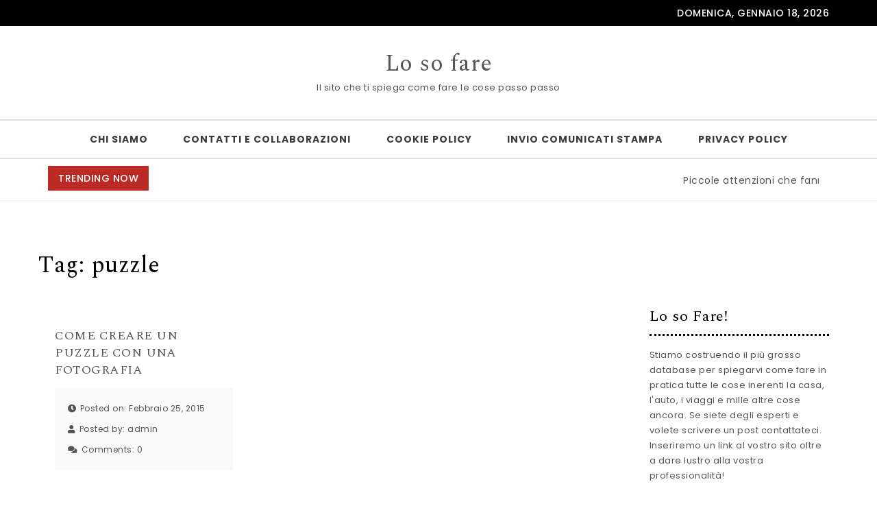

--- FILE ---
content_type: text/html; charset=UTF-8
request_url: https://losofare.it/tag/puzzle/
body_size: 11130
content:
<!DOCTYPE html>
<html lang="it-IT"
 xmlns:fb="http://ogp.me/ns/fb#">
<head>
<meta charset="UTF-8">
<meta name="viewport" content="width=device-width, initial-scale=1">
<link rel="profile" href="https://gmpg.org/xfn/11">
<title>puzzle &#8211; Lo so fare</title>
<meta name='robots' content='max-image-preview:large' />
<link rel='dns-prefetch' href='//fonts.googleapis.com' />
<link rel="alternate" type="application/rss+xml" title="Lo so fare &raquo; Feed" href="https://losofare.it/feed/" />
<link rel="alternate" type="application/rss+xml" title="Lo so fare &raquo; puzzle Feed del tag" href="https://losofare.it/tag/puzzle/feed/" />
<style id='wp-img-auto-sizes-contain-inline-css' type='text/css'>
img:is([sizes=auto i],[sizes^="auto," i]){contain-intrinsic-size:3000px 1500px}
/*# sourceURL=wp-img-auto-sizes-contain-inline-css */
</style>
<style id='wp-emoji-styles-inline-css' type='text/css'>

	img.wp-smiley, img.emoji {
		display: inline !important;
		border: none !important;
		box-shadow: none !important;
		height: 1em !important;
		width: 1em !important;
		margin: 0 0.07em !important;
		vertical-align: -0.1em !important;
		background: none !important;
		padding: 0 !important;
	}
/*# sourceURL=wp-emoji-styles-inline-css */
</style>
<style id='wp-block-library-inline-css' type='text/css'>
:root{--wp-block-synced-color:#7a00df;--wp-block-synced-color--rgb:122,0,223;--wp-bound-block-color:var(--wp-block-synced-color);--wp-editor-canvas-background:#ddd;--wp-admin-theme-color:#007cba;--wp-admin-theme-color--rgb:0,124,186;--wp-admin-theme-color-darker-10:#006ba1;--wp-admin-theme-color-darker-10--rgb:0,107,160.5;--wp-admin-theme-color-darker-20:#005a87;--wp-admin-theme-color-darker-20--rgb:0,90,135;--wp-admin-border-width-focus:2px}@media (min-resolution:192dpi){:root{--wp-admin-border-width-focus:1.5px}}.wp-element-button{cursor:pointer}:root .has-very-light-gray-background-color{background-color:#eee}:root .has-very-dark-gray-background-color{background-color:#313131}:root .has-very-light-gray-color{color:#eee}:root .has-very-dark-gray-color{color:#313131}:root .has-vivid-green-cyan-to-vivid-cyan-blue-gradient-background{background:linear-gradient(135deg,#00d084,#0693e3)}:root .has-purple-crush-gradient-background{background:linear-gradient(135deg,#34e2e4,#4721fb 50%,#ab1dfe)}:root .has-hazy-dawn-gradient-background{background:linear-gradient(135deg,#faaca8,#dad0ec)}:root .has-subdued-olive-gradient-background{background:linear-gradient(135deg,#fafae1,#67a671)}:root .has-atomic-cream-gradient-background{background:linear-gradient(135deg,#fdd79a,#004a59)}:root .has-nightshade-gradient-background{background:linear-gradient(135deg,#330968,#31cdcf)}:root .has-midnight-gradient-background{background:linear-gradient(135deg,#020381,#2874fc)}:root{--wp--preset--font-size--normal:16px;--wp--preset--font-size--huge:42px}.has-regular-font-size{font-size:1em}.has-larger-font-size{font-size:2.625em}.has-normal-font-size{font-size:var(--wp--preset--font-size--normal)}.has-huge-font-size{font-size:var(--wp--preset--font-size--huge)}.has-text-align-center{text-align:center}.has-text-align-left{text-align:left}.has-text-align-right{text-align:right}.has-fit-text{white-space:nowrap!important}#end-resizable-editor-section{display:none}.aligncenter{clear:both}.items-justified-left{justify-content:flex-start}.items-justified-center{justify-content:center}.items-justified-right{justify-content:flex-end}.items-justified-space-between{justify-content:space-between}.screen-reader-text{border:0;clip-path:inset(50%);height:1px;margin:-1px;overflow:hidden;padding:0;position:absolute;width:1px;word-wrap:normal!important}.screen-reader-text:focus{background-color:#ddd;clip-path:none;color:#444;display:block;font-size:1em;height:auto;left:5px;line-height:normal;padding:15px 23px 14px;text-decoration:none;top:5px;width:auto;z-index:100000}html :where(.has-border-color){border-style:solid}html :where([style*=border-top-color]){border-top-style:solid}html :where([style*=border-right-color]){border-right-style:solid}html :where([style*=border-bottom-color]){border-bottom-style:solid}html :where([style*=border-left-color]){border-left-style:solid}html :where([style*=border-width]){border-style:solid}html :where([style*=border-top-width]){border-top-style:solid}html :where([style*=border-right-width]){border-right-style:solid}html :where([style*=border-bottom-width]){border-bottom-style:solid}html :where([style*=border-left-width]){border-left-style:solid}html :where(img[class*=wp-image-]){height:auto;max-width:100%}:where(figure){margin:0 0 1em}html :where(.is-position-sticky){--wp-admin--admin-bar--position-offset:var(--wp-admin--admin-bar--height,0px)}@media screen and (max-width:600px){html :where(.is-position-sticky){--wp-admin--admin-bar--position-offset:0px}}

/*# sourceURL=wp-block-library-inline-css */
</style><style id='global-styles-inline-css' type='text/css'>
:root{--wp--preset--aspect-ratio--square: 1;--wp--preset--aspect-ratio--4-3: 4/3;--wp--preset--aspect-ratio--3-4: 3/4;--wp--preset--aspect-ratio--3-2: 3/2;--wp--preset--aspect-ratio--2-3: 2/3;--wp--preset--aspect-ratio--16-9: 16/9;--wp--preset--aspect-ratio--9-16: 9/16;--wp--preset--color--black: #000000;--wp--preset--color--cyan-bluish-gray: #abb8c3;--wp--preset--color--white: #ffffff;--wp--preset--color--pale-pink: #f78da7;--wp--preset--color--vivid-red: #cf2e2e;--wp--preset--color--luminous-vivid-orange: #ff6900;--wp--preset--color--luminous-vivid-amber: #fcb900;--wp--preset--color--light-green-cyan: #7bdcb5;--wp--preset--color--vivid-green-cyan: #00d084;--wp--preset--color--pale-cyan-blue: #8ed1fc;--wp--preset--color--vivid-cyan-blue: #0693e3;--wp--preset--color--vivid-purple: #9b51e0;--wp--preset--gradient--vivid-cyan-blue-to-vivid-purple: linear-gradient(135deg,rgb(6,147,227) 0%,rgb(155,81,224) 100%);--wp--preset--gradient--light-green-cyan-to-vivid-green-cyan: linear-gradient(135deg,rgb(122,220,180) 0%,rgb(0,208,130) 100%);--wp--preset--gradient--luminous-vivid-amber-to-luminous-vivid-orange: linear-gradient(135deg,rgb(252,185,0) 0%,rgb(255,105,0) 100%);--wp--preset--gradient--luminous-vivid-orange-to-vivid-red: linear-gradient(135deg,rgb(255,105,0) 0%,rgb(207,46,46) 100%);--wp--preset--gradient--very-light-gray-to-cyan-bluish-gray: linear-gradient(135deg,rgb(238,238,238) 0%,rgb(169,184,195) 100%);--wp--preset--gradient--cool-to-warm-spectrum: linear-gradient(135deg,rgb(74,234,220) 0%,rgb(151,120,209) 20%,rgb(207,42,186) 40%,rgb(238,44,130) 60%,rgb(251,105,98) 80%,rgb(254,248,76) 100%);--wp--preset--gradient--blush-light-purple: linear-gradient(135deg,rgb(255,206,236) 0%,rgb(152,150,240) 100%);--wp--preset--gradient--blush-bordeaux: linear-gradient(135deg,rgb(254,205,165) 0%,rgb(254,45,45) 50%,rgb(107,0,62) 100%);--wp--preset--gradient--luminous-dusk: linear-gradient(135deg,rgb(255,203,112) 0%,rgb(199,81,192) 50%,rgb(65,88,208) 100%);--wp--preset--gradient--pale-ocean: linear-gradient(135deg,rgb(255,245,203) 0%,rgb(182,227,212) 50%,rgb(51,167,181) 100%);--wp--preset--gradient--electric-grass: linear-gradient(135deg,rgb(202,248,128) 0%,rgb(113,206,126) 100%);--wp--preset--gradient--midnight: linear-gradient(135deg,rgb(2,3,129) 0%,rgb(40,116,252) 100%);--wp--preset--font-size--small: 13px;--wp--preset--font-size--medium: 20px;--wp--preset--font-size--large: 36px;--wp--preset--font-size--x-large: 42px;--wp--preset--spacing--20: 0.44rem;--wp--preset--spacing--30: 0.67rem;--wp--preset--spacing--40: 1rem;--wp--preset--spacing--50: 1.5rem;--wp--preset--spacing--60: 2.25rem;--wp--preset--spacing--70: 3.38rem;--wp--preset--spacing--80: 5.06rem;--wp--preset--shadow--natural: 6px 6px 9px rgba(0, 0, 0, 0.2);--wp--preset--shadow--deep: 12px 12px 50px rgba(0, 0, 0, 0.4);--wp--preset--shadow--sharp: 6px 6px 0px rgba(0, 0, 0, 0.2);--wp--preset--shadow--outlined: 6px 6px 0px -3px rgb(255, 255, 255), 6px 6px rgb(0, 0, 0);--wp--preset--shadow--crisp: 6px 6px 0px rgb(0, 0, 0);}:where(.is-layout-flex){gap: 0.5em;}:where(.is-layout-grid){gap: 0.5em;}body .is-layout-flex{display: flex;}.is-layout-flex{flex-wrap: wrap;align-items: center;}.is-layout-flex > :is(*, div){margin: 0;}body .is-layout-grid{display: grid;}.is-layout-grid > :is(*, div){margin: 0;}:where(.wp-block-columns.is-layout-flex){gap: 2em;}:where(.wp-block-columns.is-layout-grid){gap: 2em;}:where(.wp-block-post-template.is-layout-flex){gap: 1.25em;}:where(.wp-block-post-template.is-layout-grid){gap: 1.25em;}.has-black-color{color: var(--wp--preset--color--black) !important;}.has-cyan-bluish-gray-color{color: var(--wp--preset--color--cyan-bluish-gray) !important;}.has-white-color{color: var(--wp--preset--color--white) !important;}.has-pale-pink-color{color: var(--wp--preset--color--pale-pink) !important;}.has-vivid-red-color{color: var(--wp--preset--color--vivid-red) !important;}.has-luminous-vivid-orange-color{color: var(--wp--preset--color--luminous-vivid-orange) !important;}.has-luminous-vivid-amber-color{color: var(--wp--preset--color--luminous-vivid-amber) !important;}.has-light-green-cyan-color{color: var(--wp--preset--color--light-green-cyan) !important;}.has-vivid-green-cyan-color{color: var(--wp--preset--color--vivid-green-cyan) !important;}.has-pale-cyan-blue-color{color: var(--wp--preset--color--pale-cyan-blue) !important;}.has-vivid-cyan-blue-color{color: var(--wp--preset--color--vivid-cyan-blue) !important;}.has-vivid-purple-color{color: var(--wp--preset--color--vivid-purple) !important;}.has-black-background-color{background-color: var(--wp--preset--color--black) !important;}.has-cyan-bluish-gray-background-color{background-color: var(--wp--preset--color--cyan-bluish-gray) !important;}.has-white-background-color{background-color: var(--wp--preset--color--white) !important;}.has-pale-pink-background-color{background-color: var(--wp--preset--color--pale-pink) !important;}.has-vivid-red-background-color{background-color: var(--wp--preset--color--vivid-red) !important;}.has-luminous-vivid-orange-background-color{background-color: var(--wp--preset--color--luminous-vivid-orange) !important;}.has-luminous-vivid-amber-background-color{background-color: var(--wp--preset--color--luminous-vivid-amber) !important;}.has-light-green-cyan-background-color{background-color: var(--wp--preset--color--light-green-cyan) !important;}.has-vivid-green-cyan-background-color{background-color: var(--wp--preset--color--vivid-green-cyan) !important;}.has-pale-cyan-blue-background-color{background-color: var(--wp--preset--color--pale-cyan-blue) !important;}.has-vivid-cyan-blue-background-color{background-color: var(--wp--preset--color--vivid-cyan-blue) !important;}.has-vivid-purple-background-color{background-color: var(--wp--preset--color--vivid-purple) !important;}.has-black-border-color{border-color: var(--wp--preset--color--black) !important;}.has-cyan-bluish-gray-border-color{border-color: var(--wp--preset--color--cyan-bluish-gray) !important;}.has-white-border-color{border-color: var(--wp--preset--color--white) !important;}.has-pale-pink-border-color{border-color: var(--wp--preset--color--pale-pink) !important;}.has-vivid-red-border-color{border-color: var(--wp--preset--color--vivid-red) !important;}.has-luminous-vivid-orange-border-color{border-color: var(--wp--preset--color--luminous-vivid-orange) !important;}.has-luminous-vivid-amber-border-color{border-color: var(--wp--preset--color--luminous-vivid-amber) !important;}.has-light-green-cyan-border-color{border-color: var(--wp--preset--color--light-green-cyan) !important;}.has-vivid-green-cyan-border-color{border-color: var(--wp--preset--color--vivid-green-cyan) !important;}.has-pale-cyan-blue-border-color{border-color: var(--wp--preset--color--pale-cyan-blue) !important;}.has-vivid-cyan-blue-border-color{border-color: var(--wp--preset--color--vivid-cyan-blue) !important;}.has-vivid-purple-border-color{border-color: var(--wp--preset--color--vivid-purple) !important;}.has-vivid-cyan-blue-to-vivid-purple-gradient-background{background: var(--wp--preset--gradient--vivid-cyan-blue-to-vivid-purple) !important;}.has-light-green-cyan-to-vivid-green-cyan-gradient-background{background: var(--wp--preset--gradient--light-green-cyan-to-vivid-green-cyan) !important;}.has-luminous-vivid-amber-to-luminous-vivid-orange-gradient-background{background: var(--wp--preset--gradient--luminous-vivid-amber-to-luminous-vivid-orange) !important;}.has-luminous-vivid-orange-to-vivid-red-gradient-background{background: var(--wp--preset--gradient--luminous-vivid-orange-to-vivid-red) !important;}.has-very-light-gray-to-cyan-bluish-gray-gradient-background{background: var(--wp--preset--gradient--very-light-gray-to-cyan-bluish-gray) !important;}.has-cool-to-warm-spectrum-gradient-background{background: var(--wp--preset--gradient--cool-to-warm-spectrum) !important;}.has-blush-light-purple-gradient-background{background: var(--wp--preset--gradient--blush-light-purple) !important;}.has-blush-bordeaux-gradient-background{background: var(--wp--preset--gradient--blush-bordeaux) !important;}.has-luminous-dusk-gradient-background{background: var(--wp--preset--gradient--luminous-dusk) !important;}.has-pale-ocean-gradient-background{background: var(--wp--preset--gradient--pale-ocean) !important;}.has-electric-grass-gradient-background{background: var(--wp--preset--gradient--electric-grass) !important;}.has-midnight-gradient-background{background: var(--wp--preset--gradient--midnight) !important;}.has-small-font-size{font-size: var(--wp--preset--font-size--small) !important;}.has-medium-font-size{font-size: var(--wp--preset--font-size--medium) !important;}.has-large-font-size{font-size: var(--wp--preset--font-size--large) !important;}.has-x-large-font-size{font-size: var(--wp--preset--font-size--x-large) !important;}
/*# sourceURL=global-styles-inline-css */
</style>

<style id='classic-theme-styles-inline-css' type='text/css'>
/*! This file is auto-generated */
.wp-block-button__link{color:#fff;background-color:#32373c;border-radius:9999px;box-shadow:none;text-decoration:none;padding:calc(.667em + 2px) calc(1.333em + 2px);font-size:1.125em}.wp-block-file__button{background:#32373c;color:#fff;text-decoration:none}
/*# sourceURL=/wp-includes/css/classic-themes.min.css */
</style>
<link rel='stylesheet' id='digg-digg-css' href='https://losofare.it/wp-content/plugins/digg-digg/css/diggdigg-style.css?ver=5.3.6' type='text/css' media='screen' />
<link rel='stylesheet' id='bootstrap-css' href='https://losofare.it/wp-content/themes/purea-magazine/css/bootstrap.css?ver=3.3.7' type='text/css' media='all' />
<link rel='stylesheet' id='purea-magazine-style-css' href='https://losofare.it/wp-content/themes/purea-magazine/style.css?ver=1.5.0' type='text/css' media='all' />
<link rel='stylesheet' id='purea-magazine-blocks-frontend-css' href='https://losofare.it/wp-content/themes/purea-magazine/css/blocks-frontend.css?ver=1.5.0' type='text/css' media='all' />
<link rel='stylesheet' id='fontawesome-css' href='https://losofare.it/wp-content/themes/purea-magazine/css/fontawesome.css?ver=5.10.1' type='text/css' media='all' />
<link rel='stylesheet' id='m-customscrollbar-css' href='https://losofare.it/wp-content/themes/purea-magazine/css/jquery.mCustomScrollbar.css?ver=3.1.5' type='text/css' media='all' />
<link rel='stylesheet' id='animate-css' href='https://losofare.it/wp-content/themes/purea-magazine/css/animate.css?ver=3.7.2' type='text/css' media='all' />
<link rel='stylesheet' id='poppins-google-font-css' href='https://fonts.googleapis.com/css?family=Poppins%3A300%2C400%2C500%2C700&#038;display=swap&#038;ver=1.0' type='text/css' media='all' />
<link rel='stylesheet' id='spectral-google-font-css' href='https://fonts.googleapis.com/css?family=Spectral%3A400%2C700&#038;display=swap&#038;ver=1.0' type='text/css' media='all' />
<script type="text/javascript" src="https://losofare.it/wp-includes/js/jquery/jquery.min.js?ver=3.7.1" id="jquery-core-js"></script>
<script type="text/javascript" src="https://losofare.it/wp-includes/js/jquery/jquery-migrate.min.js?ver=3.4.1" id="jquery-migrate-js"></script>
<link rel="https://api.w.org/" href="https://losofare.it/wp-json/" /><link rel="alternate" title="JSON" type="application/json" href="https://losofare.it/wp-json/wp/v2/tags/108" /><link rel="EditURI" type="application/rsd+xml" title="RSD" href="https://losofare.it/xmlrpc.php?rsd" />
<meta name="generator" content="WordPress 6.9" />
<meta property="fb:app_id" content="316819605059717"/>  		<style type="text/css" id="purea-magazine-dynamic-style">
    		 a{color:#555;text-decoration:none;transition:all 0.3s ease-in-out}a:hover,a:focus{color:#bc2a26;text-decoration:none;transition:all 0.3s ease-in-out}h1,h2,h3,h4,h5,h6{color:#000}.pagination .nav-links .current{background:#bc2a26 !important}.top-menu .navigation > li > a:hover{color:#bc2a26}form.wpcf7-form input, form.wpcf7-form textarea, form.wpcf7-form radio, form.wpcf7-form checkbox{border:1px solid #d0d0d0;color:#555}form.wpcf7-form input::placeholder, form.wpcf7-form textarea::placeholder{color:#555}form.wpcf7-form input[type="submit"]{color:#fff}form.wpcf7-form label{color:#555}button.navbar-toggle, button.navbar-toggle:hover{background:none !important;box-shadow:none}.menu-social li a{color:#555}.menu-social li a:hover{color:#bc2a26}aside h4.widget-title:hover{color:inherit}.trending-news-content a, .single h1.entry-title a, .cat-item a, .latest-posts-area-content a{color:#555;transition:all 0.3s ease-in-out}.cat-item a:hover, .latest-posts-area-content a:hover, .layout-1-area-content .title h3 a:hover{color:#bc2a26;transition:all 0.3s ease-in-out}.blog.single-no-sidebar article{width:49%}.trending-content-marq{width:100%}.trending-content{width:calc(100% - 200px)}.trending-content.full-width-trending-slider{width:100%}.single .title, .single .content, .single #comments{width:65%;margin:0 auto}.no-sidebar .container{width:90%;margin:0 auto}@media only screen and (max-width:767px){.trending-news-content .title-wrapper.slide{z-index:11;max-width:100%;width:100%;position:relative;text-align:center;display:block}.trending-content{width:100%}}.trending-news{padding-top:10px;padding-bottom:0}@media only screen and (max-width:480px){.trending-news-content .title-wrapper{margin-top:10px}}.home.elementor-page.both-sidebars .container{width:90%;margin:0 auto}.home.elementor-page.both-sidebars .elementor-section.elementor-section-boxed>.elementor-container{width:90% !important;max-width:90% !important}  		</style>
	 
        <link rel="dns-prefetch" href="https://fonts.gstatic.com"> 
        <link rel="preconnect" href="https://fonts.gstatic.com" crossorigin="anonymous">
    <script type="text/javascript" src="https://losofare.it/wp-content/plugins/si-captcha-for-wordpress/captcha/si_captcha.js?ver=1768704632"></script>
<!-- begin SI CAPTCHA Anti-Spam - login/register form style -->
<style type="text/css">
.si_captcha_small { width:175px; height:45px; padding-top:10px; padding-bottom:10px; }
.si_captcha_large { width:250px; height:60px; padding-top:10px; padding-bottom:10px; }
img#si_image_com { border-style:none; margin:0; padding-right:5px; float:left; }
img#si_image_reg { border-style:none; margin:0; padding-right:5px; float:left; }
img#si_image_log { border-style:none; margin:0; padding-right:5px; float:left; }
img#si_image_side_login { border-style:none; margin:0; padding-right:5px; float:left; }
img#si_image_checkout { border-style:none; margin:0; padding-right:5px; float:left; }
img#si_image_jetpack { border-style:none; margin:0; padding-right:5px; float:left; }
img#si_image_bbpress_topic { border-style:none; margin:0; padding-right:5px; float:left; }
.si_captcha_refresh { border-style:none; margin:0; vertical-align:bottom; }
div#si_captcha_input { display:block; padding-top:15px; padding-bottom:5px; }
label#si_captcha_code_label { margin:0; }
input#si_captcha_code_input { width:65px; }
p#si_captcha_code_p { clear: left; padding-top:10px; }
.si-captcha-jetpack-error { color:#DC3232; }
</style>
<!-- end SI CAPTCHA Anti-Spam - login/register form style -->
</head>

<body data-rsssl=1 class="archive tag tag-puzzle tag-108 wp-theme-purea-magazine at-sticky-sidebar both-sidebars single-no-sidebar hfeed">
				        <!-- Begin Preloader -->
                <div class="loader-wrapper lds-flickr">
                    <div id="pre-loader">
                        <div class="loader-pulse"></div>
                    </div>
                </div>
        		<!-- End Preloader -->
      		    <!-- Header Styles -->
    
<header id="page-inner" class="elementor-menu-anchor theme-menu-wrapper full-width-menu style1 page" role="banner">
	<a class="skip-link screen-reader-text" href="#main">Skip to content</a>	  
        <div class="top-bar">
            <div class="container">
                <div class="row">
                    <div class="col-md-6 col-sm-6">
                                                
                    </div>
                    <div class="col-md-6 col-sm-6">
                                                            <div class="date-time">
                                        <div id="date">
                                            domenica, Gennaio 18, 2026                                        </div>
                                    </div>  
                                                    </div>
                </div>
            </div>
        </div>
    	<div id="header-main" class="header-wrapper">
		<div class="logo">
			<div class="container">
       			                	            								<p class="site-title">
							        <a href="https://losofare.it/" rel="home">Lo so fare</a>
							    </p>
													                <p class="site-description">Il sito che ti spiega come fare le cose passo passo</p>
						            			</div>
		</div>
		<div class="top-menu-wrapper">
			<div class="container">
				<div class="menu-sidebar">
									</div>
				<nav class="top-menu" role="navigation" aria-label="primary">
					<div class="menu-header">
						<span>MENU </span>
				     	<button type="button" class="hd-bar-opener navbar-toggle collapsed" data-toggle="collapse" data-target="#navbar-collapse-1" aria-expanded="false">
					       	<span class="sr-only">Toggle navigation</span>
					      	<span class="icon-bar"></span>
					       	<span class="icon-bar"></span>
					       	<span class="icon-bar"></span>
				     	</button>
				   	</div>
					<div class="navbar-collapse collapse clearfix" id="navbar-collapse-1">
				   		<ul class="navigation"><li class="page_item page-item-2"><a href="https://losofare.it/chi-siamo/">Chi siamo</a></li>
<li class="page_item page-item-688"><a href="https://losofare.it/contatti-e-collaborazioni/">Contatti e Collaborazioni</a></li>
<li class="page_item page-item-689"><a href="https://losofare.it/cookie-policy/">Cookie Policy</a></li>
<li class="page_item page-item-691"><a href="https://losofare.it/invio-comunicati-stampa/">Invio Comunicati Stampa</a></li>
<li class="page_item page-item-692"><a href="https://losofare.it/privacy-policy/">Privacy Policy</a></li>
</ul>
							
				   	</div>
				</nav>
			</div>
        </div>
    </div>
</header>


<!-- Side Bar -->
<section id="hd-left-bar" class="hd-bar left-align mCustomScrollbar" data-mcs-theme="dark">
    <div class="hd-bar-closer">
        <button><span class="qb-close-button"></span></button>
    </div>
    <div class="hd-bar-wrapper">
        <div class="side-menu">
        	  
        <div class="search-form-wrapper">
            <form method="get" class="searchform" action="https://losofare.it/">
                <div class="form-group search">
                    <label class="screen-reader-text" for="searchsubmit">Search for:</label>
                    <input type="search" id="pm-search-field" class="search-field"   placeholder="Search here" value="" name="s"/>
                    <button type="submit" value="">Search</button>
                </div>
            </form>
        </div>
            	<nav role="navigation">
	            <div class="side-navigation clearfix" id="navbar-collapse-2">
			   		<ul class="navigation"><li class="page_item page-item-2"><a href="https://losofare.it/chi-siamo/">Chi siamo</a></li>
<li class="page_item page-item-688"><a href="https://losofare.it/contatti-e-collaborazioni/">Contatti e Collaborazioni</a></li>
<li class="page_item page-item-689"><a href="https://losofare.it/cookie-policy/">Cookie Policy</a></li>
<li class="page_item page-item-691"><a href="https://losofare.it/invio-comunicati-stampa/">Invio Comunicati Stampa</a></li>
<li class="page_item page-item-692"><a href="https://losofare.it/privacy-policy/">Privacy Policy</a></li>
</ul>
							
			   	</div>
			</nav>
        </div>
    </div>
</section>

  
        <div class="trending-news">
            <div class="container">
                <div class="row">
                    <div class="col-md-12">
                        <div class="trending-news-content">
                                                                	<div class="title-wrapper">
                                        	<span class="breaking-news-title">TRENDING NOW</span>
                                        	<span class="breaking-news-spacing"></span>
                                        </div>
                                        <div class="trending-content-marq">
                                            <marquee onmouseover="this.stop();" onmouseout="this.start();">
                                                                                                    <a href="https://losofare.it/piccole-attenzioni-che-fanno-la-differenza-nella-manutenzione-di-casa/" title="Piccole attenzioni che fanno la differenza nella manutenzione di casa">Piccole attenzioni che fanno la differenza nella manutenzione di casa <span class="post-break">|<span></a>
                                                                                                            <a href="https://losofare.it/cosa-significa-davvero-svapare-una-guida-per-iniziare-con-consapevolezza/" title="Cosa significa davvero svapare? Una guida per iniziare con consapevolezza">Cosa significa davvero svapare? Una guida per iniziare con consapevolezza <span class="post-break">|<span></a>
                                                                                                            <a href="https://losofare.it/7-idee-smart-per-trasformare-il-salotto-senza-ristrutturare/" title="7 idee smart per trasformare il salotto senza ristrutturare">7 idee smart per trasformare il salotto senza ristrutturare <span class="post-break">|<span></a>
                                                                                                            <a href="https://losofare.it/lo-so-fare-come-valorizzare-le-tue-competenze-grazie-agli-incentivi-di-agevolazioni-org/" title="Lo So Fare: come valorizzare le tue competenze grazie agli incentivi di Agevolazioni.org">Lo So Fare: come valorizzare le tue competenze grazie agli incentivi di Agevolazioni.org <span class="post-break">|<span></a>
                                                                                                            <a href="https://losofare.it/riparazioni-fai-da-te-quando-conviene-quando-no-e-perche-a-volte-e-meglio-fermarsi/" title="Riparazioni fai-da-te: quando conviene, quando no (e perché a volte è meglio fermarsi)">Riparazioni fai-da-te: quando conviene, quando no (e perché a volte è meglio fermarsi) <span class="post-break">|<span></a>
                                                                                                            <a href="https://losofare.it/i-segreti-dellacqua-calda-come-funziona-davvero-uno-scaldabagno-moderno/" title="I segreti dell’acqua calda: come funziona davvero uno scaldabagno moderno">I segreti dell’acqua calda: come funziona davvero uno scaldabagno moderno <span class="post-break">|<span></a>
                                                                                                            <a href="https://losofare.it/ristrutturare-il-bagno-senza-pensieri-checklist-idraulica-da-non-sottovalutare/" title="Ristrutturare il bagno senza pensieri: checklist idraulica da non sottovalutare">Ristrutturare il bagno senza pensieri: checklist idraulica da non sottovalutare <span class="post-break">|<span></a>
                                                                                                            <a href="https://losofare.it/come-scegliere-un-metal-detector-la-guida-completa-per-principianti/" title="Come scegliere un metal detector: la guida completa per principianti">Come scegliere un metal detector: la guida completa per principianti <span class="post-break">|<span></a>
                                                                                                            <a href="https://losofare.it/bolletta-dellacqua-inspiegabilmente-alta-tutte-le-cause-possibili/" title="Bolletta dell&#8217;acqua inspiegabilmente alta: tutte le cause possibili">Bolletta dell&#8217;acqua inspiegabilmente alta: tutte le cause possibili <span class="post-break">|<span></a>
                                                                                                            <a href="https://losofare.it/come-realizzare-un-video-podcast-passo-dopo-passo/" title="Come realizzare un video podcast passo dopo passo">Come realizzare un video podcast passo dopo passo <span class="post-break">|<span></a>
                                                                                                </marquee>
                                        </div>
                                                            </div>
                    </div>
                </div>
            </div>
        </div>
    
<div class="clearfix"></div>
<div id="content" class="elementor-menu-anchor"></div>

<div class="content-wrap">
	<div class="container">
<div id="primary" class="style1 content-area">
	<main id="main" class="site-main" role="main">
		<div class="content-inner">
			<div id="blog-section">
		        <div class="row">
		        	<div class="archive heading">
		        		<h1 class="main-title">Tag: <span>puzzle</span></h1>
		        	</div>
		        			        				<div class="col-md-9">
									
    <article id="post-199" class="post-199 post type-post status-publish format-standard hentry category-casa tag-puzzle">
        <div class="blog-post">
            <div class="image">
            	<a href="https://losofare.it/come-creare-un-puzzle-con-una-fotografia/" rel="bookmark">
	                	            </a>
            </div>
            <div class="content">
                <h5 class="entry-title">
                                        <a href="https://losofare.it/come-creare-un-puzzle-con-una-fotografia/" rel="bookmark">COME CREARE UN PUZZLE CON UNA FOTOGRAFIA</a>
                </h5>
            </div>
            <div class="meta">
                                <span class="meta-item"><i class="fas fa-clock"></i>Posted on: Febbraio 25, 2015</span>
                <span class="meta-item"><i class="fas fa-user"></i>Posted by: <a class="author-post-url" href="https://losofare.it/author/admin/">admin</a></span>
                <span class="meta-item"><i class="fas fa-comments"></i>Comments: <a class="post-comments-url" href="https://losofare.it/come-creare-un-puzzle-con-una-fotografia/#comments">0</a></span>
            </div>
            
        </div>
    </article>
    					                			<nav class="pagination">
					                    								                			</nav>
																            </div>
					            <div class="col-md-3">
					                
<aside id="secondary" class="widget-area" role="complementary">
	<div id="text-3" class="widget widget_text"><h4 class="widget-title">Lo so Fare!</h4>			<div class="textwidget">Stiamo costruendo il più grosso database per spiegarvi come fare in pratica tutte le cose inerenti la casa, l'auto, i viaggi e mille altre cose ancora. Se siete degli esperti e volete scrivere un post contattateci. Inseriremo un link al vostro sito oltre a dare lustro alla vostra professionalità!</div>
		</div><div id="text-4" class="widget widget_text">			<div class="textwidget"><iframe src="https://www.facebook.com/plugins/likebox.php?href=http%3A%2F%2Fwww.facebook.com%2Fpages%2FMagazine-Blog-Network%2F143596655671591%3Fref%3Dsgm&amp;width=250&amp;colorscheme=light&amp;connections=10&amp;stream=false&amp;header=true&amp;height=287" scrolling="no" frameborder="0" style="border:none; overflow:hidden; width:100%; height:287px;" allowTransparency="true"></iframe></div>
		</div><div id="categories-3" class="widget widget_categories"><h4 class="widget-title">Categorie</h4>
			<ul>
					<li class="cat-item cat-item-10"><a href="https://losofare.it/category/abbigliamento/">Abbigliamento</a>
</li>
	<li class="cat-item cat-item-9"><a href="https://losofare.it/category/auto/">Auto</a>
</li>
	<li class="cat-item cat-item-136"><a href="https://losofare.it/category/aziende/">Aziende</a>
</li>
	<li class="cat-item cat-item-29"><a href="https://losofare.it/category/bambini/">Bambini</a>
</li>
	<li class="cat-item cat-item-106"><a href="https://losofare.it/category/benessere-e-bellezza/">Benessere e bellezza</a>
</li>
	<li class="cat-item cat-item-3"><a href="https://losofare.it/category/casa/">Casa</a>
</li>
	<li class="cat-item cat-item-4"><a href="https://losofare.it/category/computer/">Computer</a>
</li>
	<li class="cat-item cat-item-5"><a href="https://losofare.it/category/cucina/">Cucina</a>
</li>
	<li class="cat-item cat-item-33"><a href="https://losofare.it/category/finanza/">Finanza</a>
</li>
	<li class="cat-item cat-item-6"><a href="https://losofare.it/category/hobby/">Hobby</a>
</li>
	<li class="cat-item cat-item-7"><a href="https://losofare.it/category/internet/">Internet</a>
</li>
	<li class="cat-item cat-item-8"><a href="https://losofare.it/category/lavoro/">Lavoro</a>
</li>
	<li class="cat-item cat-item-20"><a href="https://losofare.it/category/salute/">Salute</a>
</li>
	<li class="cat-item cat-item-46"><a href="https://losofare.it/category/servizi/">Servizi</a>
</li>
	<li class="cat-item cat-item-42"><a href="https://losofare.it/category/tecnologia/">Tecnologia</a>
</li>
	<li class="cat-item cat-item-1"><a href="https://losofare.it/category/uncategorized/">Uncategorized</a>
</li>
	<li class="cat-item cat-item-67"><a href="https://losofare.it/category/viaggi-e-turismo/">Viaggi e turismo</a>
</li>
			</ul>

			</div><div id="text-7" class="widget widget_text">			<div class="textwidget"><iframe src="https://www.facebook.com/plugins/likebox.php?href=http%3A%2F%2Fwww.facebook.com%2Fpages%2FMagazine-Blog-Network%2F143596655671591%3Fref%3Dsgm&amp;width=250&amp;colorscheme=light&amp;connections=10&amp;stream=false&amp;header=true&amp;height=287" scrolling="no" frameborder="0" style="border:none; overflow:hidden; width:100%; height:287px;" allowTransparency="true"></iframe></div>
		</div>
		<div id="recent-posts-3" class="widget widget_recent_entries">
		<h4 class="widget-title">Articoli recenti</h4>
		<ul>
											<li>
					<a href="https://losofare.it/piccole-attenzioni-che-fanno-la-differenza-nella-manutenzione-di-casa/">Piccole attenzioni che fanno la differenza nella manutenzione di casa</a>
									</li>
											<li>
					<a href="https://losofare.it/cosa-significa-davvero-svapare-una-guida-per-iniziare-con-consapevolezza/">Cosa significa davvero svapare? Una guida per iniziare con consapevolezza</a>
									</li>
											<li>
					<a href="https://losofare.it/7-idee-smart-per-trasformare-il-salotto-senza-ristrutturare/">7 idee smart per trasformare il salotto senza ristrutturare</a>
									</li>
											<li>
					<a href="https://losofare.it/lo-so-fare-come-valorizzare-le-tue-competenze-grazie-agli-incentivi-di-agevolazioni-org/">Lo So Fare: come valorizzare le tue competenze grazie agli incentivi di Agevolazioni.org</a>
									</li>
											<li>
					<a href="https://losofare.it/riparazioni-fai-da-te-quando-conviene-quando-no-e-perche-a-volte-e-meglio-fermarsi/">Riparazioni fai-da-te: quando conviene, quando no (e perché a volte è meglio fermarsi)</a>
									</li>
					</ul>

		</div><div id="archives-3" class="widget widget_archive"><h4 class="widget-title">Archivi</h4>
			<ul>
					<li><a href='https://losofare.it/2025/09/'>Settembre 2025</a></li>
	<li><a href='https://losofare.it/2025/07/'>Luglio 2025</a></li>
	<li><a href='https://losofare.it/2025/05/'>Maggio 2025</a></li>
	<li><a href='https://losofare.it/2025/04/'>Aprile 2025</a></li>
	<li><a href='https://losofare.it/2025/03/'>Marzo 2025</a></li>
	<li><a href='https://losofare.it/2024/12/'>Dicembre 2024</a></li>
	<li><a href='https://losofare.it/2024/11/'>Novembre 2024</a></li>
	<li><a href='https://losofare.it/2024/10/'>Ottobre 2024</a></li>
	<li><a href='https://losofare.it/2024/09/'>Settembre 2024</a></li>
	<li><a href='https://losofare.it/2024/08/'>Agosto 2024</a></li>
	<li><a href='https://losofare.it/2024/07/'>Luglio 2024</a></li>
	<li><a href='https://losofare.it/2024/06/'>Giugno 2024</a></li>
	<li><a href='https://losofare.it/2024/05/'>Maggio 2024</a></li>
	<li><a href='https://losofare.it/2023/12/'>Dicembre 2023</a></li>
	<li><a href='https://losofare.it/2023/06/'>Giugno 2023</a></li>
	<li><a href='https://losofare.it/2023/04/'>Aprile 2023</a></li>
	<li><a href='https://losofare.it/2022/09/'>Settembre 2022</a></li>
	<li><a href='https://losofare.it/2022/06/'>Giugno 2022</a></li>
	<li><a href='https://losofare.it/2022/05/'>Maggio 2022</a></li>
	<li><a href='https://losofare.it/2022/02/'>Febbraio 2022</a></li>
	<li><a href='https://losofare.it/2022/01/'>Gennaio 2022</a></li>
	<li><a href='https://losofare.it/2021/11/'>Novembre 2021</a></li>
	<li><a href='https://losofare.it/2021/09/'>Settembre 2021</a></li>
	<li><a href='https://losofare.it/2021/06/'>Giugno 2021</a></li>
	<li><a href='https://losofare.it/2021/05/'>Maggio 2021</a></li>
	<li><a href='https://losofare.it/2021/04/'>Aprile 2021</a></li>
	<li><a href='https://losofare.it/2021/03/'>Marzo 2021</a></li>
	<li><a href='https://losofare.it/2021/02/'>Febbraio 2021</a></li>
	<li><a href='https://losofare.it/2021/01/'>Gennaio 2021</a></li>
	<li><a href='https://losofare.it/2020/12/'>Dicembre 2020</a></li>
	<li><a href='https://losofare.it/2020/11/'>Novembre 2020</a></li>
	<li><a href='https://losofare.it/2020/09/'>Settembre 2020</a></li>
	<li><a href='https://losofare.it/2020/07/'>Luglio 2020</a></li>
	<li><a href='https://losofare.it/2020/05/'>Maggio 2020</a></li>
	<li><a href='https://losofare.it/2020/04/'>Aprile 2020</a></li>
	<li><a href='https://losofare.it/2020/03/'>Marzo 2020</a></li>
	<li><a href='https://losofare.it/2020/02/'>Febbraio 2020</a></li>
	<li><a href='https://losofare.it/2020/01/'>Gennaio 2020</a></li>
	<li><a href='https://losofare.it/2019/12/'>Dicembre 2019</a></li>
	<li><a href='https://losofare.it/2019/08/'>Agosto 2019</a></li>
	<li><a href='https://losofare.it/2019/07/'>Luglio 2019</a></li>
	<li><a href='https://losofare.it/2018/09/'>Settembre 2018</a></li>
	<li><a href='https://losofare.it/2018/07/'>Luglio 2018</a></li>
	<li><a href='https://losofare.it/2018/06/'>Giugno 2018</a></li>
	<li><a href='https://losofare.it/2018/03/'>Marzo 2018</a></li>
	<li><a href='https://losofare.it/2017/11/'>Novembre 2017</a></li>
	<li><a href='https://losofare.it/2017/09/'>Settembre 2017</a></li>
	<li><a href='https://losofare.it/2017/08/'>Agosto 2017</a></li>
	<li><a href='https://losofare.it/2017/06/'>Giugno 2017</a></li>
	<li><a href='https://losofare.it/2017/05/'>Maggio 2017</a></li>
	<li><a href='https://losofare.it/2017/04/'>Aprile 2017</a></li>
	<li><a href='https://losofare.it/2017/03/'>Marzo 2017</a></li>
	<li><a href='https://losofare.it/2017/02/'>Febbraio 2017</a></li>
	<li><a href='https://losofare.it/2017/01/'>Gennaio 2017</a></li>
	<li><a href='https://losofare.it/2016/12/'>Dicembre 2016</a></li>
	<li><a href='https://losofare.it/2016/10/'>Ottobre 2016</a></li>
	<li><a href='https://losofare.it/2016/09/'>Settembre 2016</a></li>
	<li><a href='https://losofare.it/2016/08/'>Agosto 2016</a></li>
	<li><a href='https://losofare.it/2016/05/'>Maggio 2016</a></li>
	<li><a href='https://losofare.it/2016/04/'>Aprile 2016</a></li>
	<li><a href='https://losofare.it/2016/03/'>Marzo 2016</a></li>
	<li><a href='https://losofare.it/2016/02/'>Febbraio 2016</a></li>
	<li><a href='https://losofare.it/2016/01/'>Gennaio 2016</a></li>
	<li><a href='https://losofare.it/2015/12/'>Dicembre 2015</a></li>
	<li><a href='https://losofare.it/2015/11/'>Novembre 2015</a></li>
	<li><a href='https://losofare.it/2015/10/'>Ottobre 2015</a></li>
	<li><a href='https://losofare.it/2015/09/'>Settembre 2015</a></li>
	<li><a href='https://losofare.it/2015/08/'>Agosto 2015</a></li>
	<li><a href='https://losofare.it/2015/07/'>Luglio 2015</a></li>
	<li><a href='https://losofare.it/2015/06/'>Giugno 2015</a></li>
	<li><a href='https://losofare.it/2015/05/'>Maggio 2015</a></li>
	<li><a href='https://losofare.it/2015/04/'>Aprile 2015</a></li>
	<li><a href='https://losofare.it/2015/03/'>Marzo 2015</a></li>
	<li><a href='https://losofare.it/2015/02/'>Febbraio 2015</a></li>
	<li><a href='https://losofare.it/2015/01/'>Gennaio 2015</a></li>
	<li><a href='https://losofare.it/2014/12/'>Dicembre 2014</a></li>
	<li><a href='https://losofare.it/2014/10/'>Ottobre 2014</a></li>
	<li><a href='https://losofare.it/2014/09/'>Settembre 2014</a></li>
	<li><a href='https://losofare.it/2014/07/'>Luglio 2014</a></li>
	<li><a href='https://losofare.it/2014/05/'>Maggio 2014</a></li>
	<li><a href='https://losofare.it/2014/03/'>Marzo 2014</a></li>
	<li><a href='https://losofare.it/2013/12/'>Dicembre 2013</a></li>
	<li><a href='https://losofare.it/2013/11/'>Novembre 2013</a></li>
	<li><a href='https://losofare.it/2013/10/'>Ottobre 2013</a></li>
	<li><a href='https://losofare.it/2013/07/'>Luglio 2013</a></li>
	<li><a href='https://losofare.it/2013/06/'>Giugno 2013</a></li>
	<li><a href='https://losofare.it/2013/02/'>Febbraio 2013</a></li>
	<li><a href='https://losofare.it/2013/01/'>Gennaio 2013</a></li>
	<li><a href='https://losofare.it/2012/12/'>Dicembre 2012</a></li>
	<li><a href='https://losofare.it/2012/11/'>Novembre 2012</a></li>
	<li><a href='https://losofare.it/2012/10/'>Ottobre 2012</a></li>
	<li><a href='https://losofare.it/2012/08/'>Agosto 2012</a></li>
	<li><a href='https://losofare.it/2012/06/'>Giugno 2012</a></li>
	<li><a href='https://losofare.it/2012/04/'>Aprile 2012</a></li>
	<li><a href='https://losofare.it/2012/03/'>Marzo 2012</a></li>
	<li><a href='https://losofare.it/2012/02/'>Febbraio 2012</a></li>
	<li><a href='https://losofare.it/2011/12/'>Dicembre 2011</a></li>
	<li><a href='https://losofare.it/2011/11/'>Novembre 2011</a></li>
	<li><a href='https://losofare.it/2011/09/'>Settembre 2011</a></li>
	<li><a href='https://losofare.it/2011/08/'>Agosto 2011</a></li>
	<li><a href='https://losofare.it/2011/04/'>Aprile 2011</a></li>
	<li><a href='https://losofare.it/2011/03/'>Marzo 2011</a></li>
	<li><a href='https://losofare.it/2011/02/'>Febbraio 2011</a></li>
	<li><a href='https://losofare.it/2011/01/'>Gennaio 2011</a></li>
			</ul>

			</div><div id="tag_cloud-3" class="widget widget_tag_cloud"><h4 class="widget-title">Tag</h4><div class="tagcloud"><a href="https://losofare.it/tag/allacciare-le-scarpe/" class="tag-cloud-link tag-link-13 tag-link-position-1" style="font-size: 8pt;" aria-label="allacciare le scarpe (1 elemento)">allacciare le scarpe</a>
<a href="https://losofare.it/tag/allacciare-scarpe/" class="tag-cloud-link tag-link-11 tag-link-position-2" style="font-size: 8pt;" aria-label="allacciare scarpe (1 elemento)">allacciare scarpe</a>
<a href="https://losofare.it/tag/allacciarsi-le-scarpe/" class="tag-cloud-link tag-link-12 tag-link-position-3" style="font-size: 8pt;" aria-label="allacciarsi le scarpe (1 elemento)">allacciarsi le scarpe</a>
<a href="https://losofare.it/tag/antifurto-casa/" class="tag-cloud-link tag-link-99 tag-link-position-4" style="font-size: 22pt;" aria-label="antifurto casa (2 elementi)">antifurto casa</a>
<a href="https://losofare.it/tag/bambini-pasqua/" class="tag-cloud-link tag-link-56 tag-link-position-5" style="font-size: 8pt;" aria-label="bambini pasqua (1 elemento)">bambini pasqua</a>
<a href="https://losofare.it/tag/calcolo-ovulazione/" class="tag-cloud-link tag-link-52 tag-link-position-6" style="font-size: 8pt;" aria-label="Calcolo ovulazione (1 elemento)">Calcolo ovulazione</a>
<a href="https://losofare.it/tag/colesterolo/" class="tag-cloud-link tag-link-50 tag-link-position-7" style="font-size: 8pt;" aria-label="colesterolo (1 elemento)">colesterolo</a>
<a href="https://losofare.it/tag/colesterolo-alto/" class="tag-cloud-link tag-link-51 tag-link-position-8" style="font-size: 8pt;" aria-label="colesterolo alto (1 elemento)">colesterolo alto</a>
<a href="https://losofare.it/tag/colon-irritabile/" class="tag-cloud-link tag-link-47 tag-link-position-9" style="font-size: 8pt;" aria-label="Colon irritabile (1 elemento)">Colon irritabile</a>
<a href="https://losofare.it/tag/colori-bambini/" class="tag-cloud-link tag-link-32 tag-link-position-10" style="font-size: 8pt;" aria-label="colori bambini (1 elemento)">colori bambini</a>
<a href="https://losofare.it/tag/come-si-piega-una-maglietta/" class="tag-cloud-link tag-link-19 tag-link-position-11" style="font-size: 8pt;" aria-label="come si piega una maglietta (1 elemento)">come si piega una maglietta</a>
<a href="https://losofare.it/tag/disegni-bambini/" class="tag-cloud-link tag-link-31 tag-link-position-12" style="font-size: 8pt;" aria-label="disegni bambini (1 elemento)">disegni bambini</a>
<a href="https://losofare.it/tag/disegni-da-colorare/" class="tag-cloud-link tag-link-30 tag-link-position-13" style="font-size: 8pt;" aria-label="disegni da colorare (1 elemento)">disegni da colorare</a>
<a href="https://losofare.it/tag/dormire/" class="tag-cloud-link tag-link-24 tag-link-position-14" style="font-size: 8pt;" aria-label="dormire (1 elemento)">dormire</a>
<a href="https://losofare.it/tag/dormire-male/" class="tag-cloud-link tag-link-22 tag-link-position-15" style="font-size: 8pt;" aria-label="dormire male (1 elemento)">dormire male</a>
<a href="https://losofare.it/tag/fare-un-video-per-youtube/" class="tag-cloud-link tag-link-37 tag-link-position-16" style="font-size: 8pt;" aria-label="fare un video per youtube (1 elemento)">fare un video per youtube</a>
<a href="https://losofare.it/tag/gonfiore-addominale/" class="tag-cloud-link tag-link-48 tag-link-position-17" style="font-size: 8pt;" aria-label="gonfiore addominale (1 elemento)">gonfiore addominale</a>
<a href="https://losofare.it/tag/gravidanza/" class="tag-cloud-link tag-link-54 tag-link-position-18" style="font-size: 8pt;" aria-label="gravidanza (1 elemento)">gravidanza</a>
<a href="https://losofare.it/tag/gravidanza-extrauterina/" class="tag-cloud-link tag-link-53 tag-link-position-19" style="font-size: 8pt;" aria-label="gravidanza extrauterina (1 elemento)">gravidanza extrauterina</a>
<a href="https://losofare.it/tag/idraulico/" class="tag-cloud-link tag-link-172 tag-link-position-20" style="font-size: 22pt;" aria-label="idraulico (2 elementi)">idraulico</a>
<a href="https://losofare.it/tag/impasto-pizza/" class="tag-cloud-link tag-link-28 tag-link-position-21" style="font-size: 8pt;" aria-label="impasto pizza (1 elemento)">impasto pizza</a>
<a href="https://losofare.it/tag/maglietta/" class="tag-cloud-link tag-link-17 tag-link-position-22" style="font-size: 8pt;" aria-label="maglietta (1 elemento)">maglietta</a>
<a href="https://losofare.it/tag/mercatopoli/" class="tag-cloud-link tag-link-39 tag-link-position-23" style="font-size: 8pt;" aria-label="mercatopoli (1 elemento)">mercatopoli</a>
<a href="https://losofare.it/tag/pannelli-fotovoltaici/" class="tag-cloud-link tag-link-57 tag-link-position-24" style="font-size: 8pt;" aria-label="pannelli fotovoltaici (1 elemento)">pannelli fotovoltaici</a>
<a href="https://losofare.it/tag/pasqua/" class="tag-cloud-link tag-link-55 tag-link-position-25" style="font-size: 8pt;" aria-label="pasqua (1 elemento)">pasqua</a>
<a href="https://losofare.it/tag/piegare-maglietta/" class="tag-cloud-link tag-link-18 tag-link-position-26" style="font-size: 8pt;" aria-label="piegare maglietta (1 elemento)">piegare maglietta</a>
<a href="https://losofare.it/tag/piegare-una-maglietta/" class="tag-cloud-link tag-link-16 tag-link-position-27" style="font-size: 8pt;" aria-label="Piegare una maglietta (1 elemento)">Piegare una maglietta</a>
<a href="https://losofare.it/tag/pizza/" class="tag-cloud-link tag-link-26 tag-link-position-28" style="font-size: 8pt;" aria-label="pizza (1 elemento)">pizza</a>
<a href="https://losofare.it/tag/prestito/" class="tag-cloud-link tag-link-40 tag-link-position-29" style="font-size: 8pt;" aria-label="prestito (1 elemento)">prestito</a>
<a href="https://losofare.it/tag/pulire-casa/" class="tag-cloud-link tag-link-25 tag-link-position-30" style="font-size: 8pt;" aria-label="pulire casa (1 elemento)">pulire casa</a>
<a href="https://losofare.it/tag/qualita-del-sonno/" class="tag-cloud-link tag-link-21 tag-link-position-31" style="font-size: 8pt;" aria-label="qualità del sonno (1 elemento)">qualità del sonno</a>
<a href="https://losofare.it/tag/ricetta-pizza/" class="tag-cloud-link tag-link-27 tag-link-position-32" style="font-size: 8pt;" aria-label="ricetta pizza (1 elemento)">ricetta pizza</a>
<a href="https://losofare.it/tag/richiedere-un-prestito/" class="tag-cloud-link tag-link-41 tag-link-position-33" style="font-size: 8pt;" aria-label="richiedere un prestito (1 elemento)">richiedere un prestito</a>
<a href="https://losofare.it/tag/sbocco-cellulari/" class="tag-cloud-link tag-link-43 tag-link-position-34" style="font-size: 8pt;" aria-label="sbocco cellulari (1 elemento)">sbocco cellulari</a>
<a href="https://losofare.it/tag/smaltire-i-pannelli-fotovoltaici/" class="tag-cloud-link tag-link-58 tag-link-position-35" style="font-size: 8pt;" aria-label="smaltire i pannelli fotovoltaici (1 elemento)">smaltire i pannelli fotovoltaici</a>
<a href="https://losofare.it/tag/sonno/" class="tag-cloud-link tag-link-23 tag-link-position-36" style="font-size: 8pt;" aria-label="sonno (1 elemento)">sonno</a>
<a href="https://losofare.it/tag/svezzamento-neonato/" class="tag-cloud-link tag-link-49 tag-link-position-37" style="font-size: 8pt;" aria-label="svezzamento neonato (1 elemento)">svezzamento neonato</a>
<a href="https://losofare.it/tag/togliere-le-macchie/" class="tag-cloud-link tag-link-15 tag-link-position-38" style="font-size: 8pt;" aria-label="togliere le macchie (1 elemento)">togliere le macchie</a>
<a href="https://losofare.it/tag/togliere-macchie/" class="tag-cloud-link tag-link-14 tag-link-position-39" style="font-size: 8pt;" aria-label="togliere macchie (1 elemento)">togliere macchie</a>
<a href="https://losofare.it/tag/traslocare/" class="tag-cloud-link tag-link-45 tag-link-position-40" style="font-size: 8pt;" aria-label="traslocare (1 elemento)">traslocare</a>
<a href="https://losofare.it/tag/traslochi/" class="tag-cloud-link tag-link-88 tag-link-position-41" style="font-size: 22pt;" aria-label="traslochi (2 elementi)">traslochi</a>
<a href="https://losofare.it/tag/traslochi-torino/" class="tag-cloud-link tag-link-89 tag-link-position-42" style="font-size: 22pt;" aria-label="traslochi torino (2 elementi)">traslochi torino</a>
<a href="https://losofare.it/tag/trasloco/" class="tag-cloud-link tag-link-44 tag-link-position-43" style="font-size: 8pt;" aria-label="trasloco (1 elemento)">trasloco</a>
<a href="https://losofare.it/tag/usato/" class="tag-cloud-link tag-link-38 tag-link-position-44" style="font-size: 8pt;" aria-label="usato (1 elemento)">usato</a>
<a href="https://losofare.it/tag/visura-camerale/" class="tag-cloud-link tag-link-74 tag-link-position-45" style="font-size: 22pt;" aria-label="visura camerale (2 elementi)">visura camerale</a></div>
</div></aside><!-- #secondary -->
					            </div>
		        						            
		        </div>
			</div>
		</div>
	</main>
</div>

	</div></div>
	<!-- Begin Footer Section -->
	<footer id="footer">
		<div class="container">
						<div class="row">
				<div class="footer-widgets-wrapper">
						
	            </div>
	        </div>
	        		<div class="row">
            <div class="copyrights">
                <p>
                    Powered by Ariaperta Online - P. IVA 01865490971<span> | Theme by <a href="https://spiraclethemes.com/" target="_blank">Spiracle Themes</a></span>
                                                </p>
            </div>
        </div>
		    </div>
    </footer>
	<script type="speculationrules">
{"prefetch":[{"source":"document","where":{"and":[{"href_matches":"/*"},{"not":{"href_matches":["/wp-*.php","/wp-admin/*","/wp-content/uploads/*","/wp-content/*","/wp-content/plugins/*","/wp-content/themes/purea-magazine/*","/*\\?(.+)"]}},{"not":{"selector_matches":"a[rel~=\"nofollow\"]"}},{"not":{"selector_matches":".no-prefetch, .no-prefetch a"}}]},"eagerness":"conservative"}]}
</script>
<script type="text/javascript" src="https://losofare.it/wp-content/themes/purea-magazine/js/bootstrap.js?ver=3.3.7" id="bootstrap-js-js"></script>
<script type="text/javascript" src="https://losofare.it/wp-content/themes/purea-magazine/js/jquery.easing.1.3.js?ver=1.3" id="jquery-easing-js"></script>
<script type="text/javascript" src="https://losofare.it/wp-content/themes/purea-magazine/js/modernizr.js?ver=2.6.2" id="modernizr-js"></script>
<script type="text/javascript" src="https://losofare.it/wp-content/themes/purea-magazine/js/ResizeSensor.js?ver=1.0.0" id="resize-sensor-js"></script>
<script type="text/javascript" src="https://losofare.it/wp-content/themes/purea-magazine/js/theia-sticky-sidebar.js?ver=1.7.0" id="theia-sticky-sidebar-js"></script>
<script type="text/javascript" src="https://losofare.it/wp-content/themes/purea-magazine/js/jquery.mCustomScrollbar.js?ver=3.1.5" id="m-customscrollbar-js-js"></script>
<script type="text/javascript" src="https://losofare.it/wp-content/themes/purea-magazine/js/main.js?ver=1.5.0" id="purea-magazine-script-js"></script>
<script id="wp-emoji-settings" type="application/json">
{"baseUrl":"https://s.w.org/images/core/emoji/17.0.2/72x72/","ext":".png","svgUrl":"https://s.w.org/images/core/emoji/17.0.2/svg/","svgExt":".svg","source":{"concatemoji":"https://losofare.it/wp-includes/js/wp-emoji-release.min.js?ver=6.9"}}
</script>
<script type="module">
/* <![CDATA[ */
/*! This file is auto-generated */
const a=JSON.parse(document.getElementById("wp-emoji-settings").textContent),o=(window._wpemojiSettings=a,"wpEmojiSettingsSupports"),s=["flag","emoji"];function i(e){try{var t={supportTests:e,timestamp:(new Date).valueOf()};sessionStorage.setItem(o,JSON.stringify(t))}catch(e){}}function c(e,t,n){e.clearRect(0,0,e.canvas.width,e.canvas.height),e.fillText(t,0,0);t=new Uint32Array(e.getImageData(0,0,e.canvas.width,e.canvas.height).data);e.clearRect(0,0,e.canvas.width,e.canvas.height),e.fillText(n,0,0);const a=new Uint32Array(e.getImageData(0,0,e.canvas.width,e.canvas.height).data);return t.every((e,t)=>e===a[t])}function p(e,t){e.clearRect(0,0,e.canvas.width,e.canvas.height),e.fillText(t,0,0);var n=e.getImageData(16,16,1,1);for(let e=0;e<n.data.length;e++)if(0!==n.data[e])return!1;return!0}function u(e,t,n,a){switch(t){case"flag":return n(e,"\ud83c\udff3\ufe0f\u200d\u26a7\ufe0f","\ud83c\udff3\ufe0f\u200b\u26a7\ufe0f")?!1:!n(e,"\ud83c\udde8\ud83c\uddf6","\ud83c\udde8\u200b\ud83c\uddf6")&&!n(e,"\ud83c\udff4\udb40\udc67\udb40\udc62\udb40\udc65\udb40\udc6e\udb40\udc67\udb40\udc7f","\ud83c\udff4\u200b\udb40\udc67\u200b\udb40\udc62\u200b\udb40\udc65\u200b\udb40\udc6e\u200b\udb40\udc67\u200b\udb40\udc7f");case"emoji":return!a(e,"\ud83e\u1fac8")}return!1}function f(e,t,n,a){let r;const o=(r="undefined"!=typeof WorkerGlobalScope&&self instanceof WorkerGlobalScope?new OffscreenCanvas(300,150):document.createElement("canvas")).getContext("2d",{willReadFrequently:!0}),s=(o.textBaseline="top",o.font="600 32px Arial",{});return e.forEach(e=>{s[e]=t(o,e,n,a)}),s}function r(e){var t=document.createElement("script");t.src=e,t.defer=!0,document.head.appendChild(t)}a.supports={everything:!0,everythingExceptFlag:!0},new Promise(t=>{let n=function(){try{var e=JSON.parse(sessionStorage.getItem(o));if("object"==typeof e&&"number"==typeof e.timestamp&&(new Date).valueOf()<e.timestamp+604800&&"object"==typeof e.supportTests)return e.supportTests}catch(e){}return null}();if(!n){if("undefined"!=typeof Worker&&"undefined"!=typeof OffscreenCanvas&&"undefined"!=typeof URL&&URL.createObjectURL&&"undefined"!=typeof Blob)try{var e="postMessage("+f.toString()+"("+[JSON.stringify(s),u.toString(),c.toString(),p.toString()].join(",")+"));",a=new Blob([e],{type:"text/javascript"});const r=new Worker(URL.createObjectURL(a),{name:"wpTestEmojiSupports"});return void(r.onmessage=e=>{i(n=e.data),r.terminate(),t(n)})}catch(e){}i(n=f(s,u,c,p))}t(n)}).then(e=>{for(const n in e)a.supports[n]=e[n],a.supports.everything=a.supports.everything&&a.supports[n],"flag"!==n&&(a.supports.everythingExceptFlag=a.supports.everythingExceptFlag&&a.supports[n]);var t;a.supports.everythingExceptFlag=a.supports.everythingExceptFlag&&!a.supports.flag,a.supports.everything||((t=a.source||{}).concatemoji?r(t.concatemoji):t.wpemoji&&t.twemoji&&(r(t.twemoji),r(t.wpemoji)))});
//# sourceURL=https://losofare.it/wp-includes/js/wp-emoji-loader.min.js
/* ]]> */
</script>
<!-- Facebook Comments Plugin for WordPress: http://peadig.com/wordpress-plugins/facebook-comments/ -->
<div id="fb-root"></div>
<script>(function(d, s, id) {
  var js, fjs = d.getElementsByTagName(s)[0];
  if (d.getElementById(id)) return;
  js = d.createElement(s); js.id = id;
  js.src = "//connect.facebook.net/it_IT/sdk.js#xfbml=1&appId=316819605059717&version=v2.3";
  fjs.parentNode.insertBefore(js, fjs);
}(document, 'script', 'facebook-jssdk'));</script>
</body>
</html>